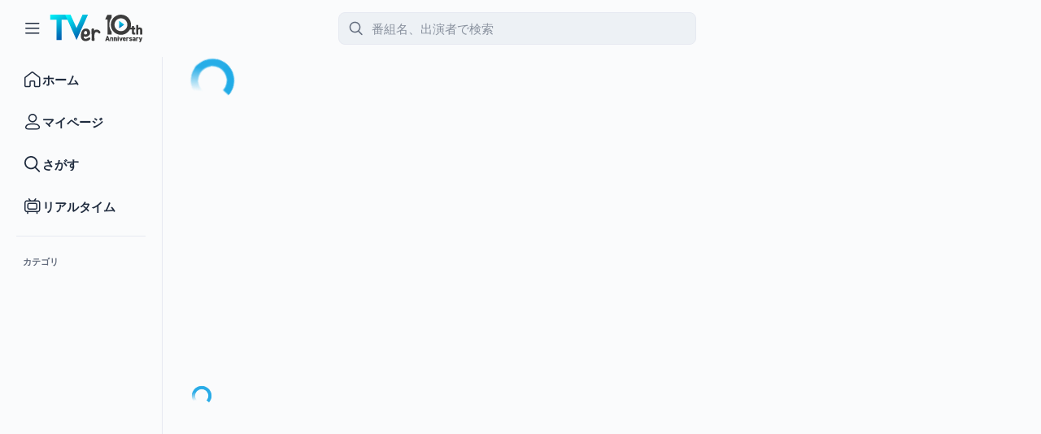

--- FILE ---
content_type: text/html
request_url: https://tver.jp/episodes/epnep2cxc0
body_size: 1221
content:
<!DOCTYPE html><html lang="ja"><head><meta charSet="utf-8" data-next-head=""/><meta name="viewport" content="width=device-width" data-next-head=""/><meta name="keywords" content="民放公式,無料,動画,配信,キャッチアップサービス,TVer,ティーバー,無料,日本テレビ,テレビ朝日,TBS,テレビ東京,フジテレビ,民放5局,番組,ドラマ,バラエティ,見逃し"/><link rel="apple-touch-icon-precomposed" href="/apple-touch-icon-precomposed.png"/><link rel="icon" href="/favicon.ico"/><link rel="manifest" href="/manifest.webmanifest"/><script src="https://s.tver.jp/setting.js" defer=""></script><script>(function(w,d,s,l,i){w[l]=w[l]||[];w[l].push({'gtm.start':
new Date().getTime(),event:'gtm.js'});var f=d.getElementsByTagName(s)[0],
j=d.createElement(s),dl=l!='dataLayer'?'&l='+l:'';j.async=true;j.src=
'https://www.googletagmanager.com/gtm.js?id='+i+dl;f.parentNode.insertBefore(j,f);
})(window,document,'script','dataLayer','GTM-5PBN23L');</script><script>!function(){let e;const t=window.localStorage.getItem("appearanceMode");if(t!==null)e=t!=="system"?t:window.matchMedia("(prefers-color-scheme: dark)").matches?"dark":"light";else{e="light"}document.documentElement.classList.add(e)}();</script><link rel="preload" href="/_next/static/css/df4804a9c3ee7610.css" as="style"/><link rel="stylesheet" href="/_next/static/css/df4804a9c3ee7610.css" data-n-g=""/><noscript data-n-css=""></noscript><script defer="" nomodule="" src="/_next/static/chunks/polyfills-42372ed130431b0a.js"></script><script src="/_next/static/chunks/webpack-7b0dbcf2dcbf7371.js" defer=""></script><script src="/_next/static/chunks/framework-f0f34dd321686665.js" defer=""></script><script src="/_next/static/chunks/main-a80b8b0d693acce5.js" defer=""></script><script src="/_next/static/chunks/pages/_app-702efe1e9f357024.js" defer=""></script><script src="/_next/static/chunks/pages/episodes/%5BepisodeId%5D-69285f8794babc2e.js" defer=""></script><script src="/_next/static/CxT50NCxBj4CkIwBn4_vU/_buildManifest.js" defer=""></script><script src="/_next/static/CxT50NCxBj4CkIwBn4_vU/_ssgManifest.js" defer=""></script></head><body><noscript><iframe src="https://www.googletagmanager.com/ns.html?id=GTM-5PBN23L"
height="0" width="0" style="display:none;visibility:hidden"></iframe></noscript><div id="__next"></div><script id="__NEXT_DATA__" type="application/json">{"props":{"pageProps":{}},"page":"/episodes/[episodeId]","query":{},"buildId":"CxT50NCxBj4CkIwBn4_vU","nextExport":true,"autoExport":true,"isFallback":false,"scriptLoader":[]}</script></body></html>